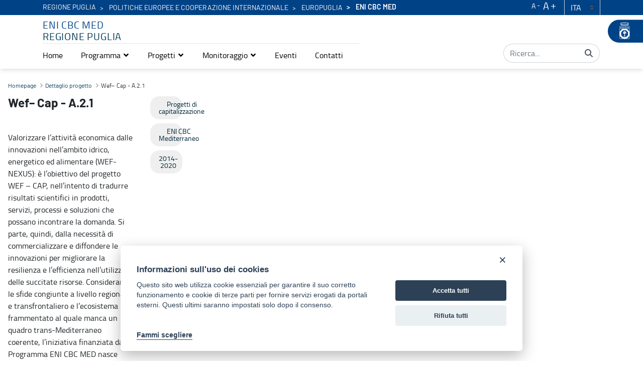

--- FILE ---
content_type: text/javascript
request_url: https://enimed.regione.puglia.it/combo/?browserId=chrome&minifierType=&languageId=it_IT&t=1764002486941&/o/js/resolved-module/frontend-js-web@5.0.44/liferay/delegate/delegate.es.js&/o/js/resolved-module/frontend-js-web@5.0.44/bridge/frontend-js-web/liferay/delegate/delegate.es.js&/o/js/resolved-module/frontend-js-web@5.0.44/liferay/util/build_fragment.js&/o/js/resolved-module/frontend-js-web@5.0.44/css/notification.scss.js&/o/js/resolved-module/frontend-js-web@5.0.44/liferay/toast/commands/OpenToast.es.js&/o/js/resolved-module/frontend-js-web@5.0.44/bridge/frontend-js-web/liferay/toast/commands/OpenToast.es.js&/o/js/resolved-module/portal-template-react-renderer-impl@5.0.6/render.es.js&/o/js/resolved-module/frontend-taglib-clay@9.2.10/Link.js&/o/js/resolved-module/social-bookmarks-taglib@4.1.1/js/openSocialBookmark.js&/o/js/resolved-module/social-bookmarks-taglib@4.1.1/js/OpenSocialBookmarkPropsTransformer.js&/o/js/resolved-module/social-bookmarks-taglib@4.1.1/index.js&/o/js/resolved-module/@liferay/social-bookmark-facebook@4.0.9/js/OpenSocialBookmarkPropsTransformer.js&/o/js/resolved-module/@liferay/social-bookmark-twitter@4.0.9/js/OpenSocialBookmarkPropsTransformer.js
body_size: 10476
content:
Liferay.Loader.define("frontend-js-web@5.0.44/liferay/delegate/delegate.es",["module","exports","require"],(function(e,t,r){window;{Object.defineProperty(t,"__esModule",{value:!0}),t.default=void 0;const e={blur:!0,error:!0,focus:!0,invalid:!0,load:!0,scroll:!0};var d=function(t,r,d,o){const n=e=>{const{defaultPrevented:t,target:n}=e;if(t||"click"===r&&((l=n).disabled||l.closest("[disabled]")))return;var l;const s=n.closest(d);s&&(e.delegateTarget=s,o(e))};return t.addEventListener(r,n,!!e[r]),{dispose(){t.removeEventListener(r,n)}}};t.default=d}}));
//# sourceMappingURL=delegate.es.js.map
Liferay.Loader.define("frontend-js-web@5.0.44/bridge/frontend-js-web/liferay/delegate/delegate.es",["module","frontend-js-web/liferay/delegate/delegate.es"],(function(e,d){e.exports=d}));
//# sourceMappingURL=delegate.es.js.map
Liferay.Loader.define("frontend-js-web@5.0.44/liferay/util/build_fragment",["module","exports","require"],(function(e,t,n){window;Object.defineProperty(t,"__esModule",{value:!0}),t.default=function(e){const t=document.createElement("div");t.innerHTML="<br>".concat(e),t.removeChild(t.firstChild);const n=document.createDocumentFragment();for(;t.firstChild;)n.appendChild(t.firstChild);return n}}));
//# sourceMappingURL=build_fragment.js.map
!function(){var e=document.createElement("link");function t(){Liferay.Loader.define("frontend-js-web@5.0.44/css/notification.scss",["module","exports","require"],(function(t,o,n){window;t.exports=e}))}e.setAttribute("rel","stylesheet"),e.setAttribute("type","text/css"),e.setAttribute("href",Liferay.ThemeDisplay.getPathContext()+"/o/frontend-js-web/css/notification.css"),e.onload=t,e.onerror=function(){console.warn("Unable to load /o/frontend-js-web/css/notification.css. However, its .js module will still be defined to avoid breaking execution flow (expect some visual degradation)."),t()},document.querySelector("head").appendChild(e)}();
//# sourceMappingURL=notification.scss.js.map
Liferay.Loader.define("frontend-js-web@5.0.44/liferay/toast/commands/OpenToast.es",["module","exports","require","@frontend-taglib-clay$clayui/alert","@liferay/frontend-js-react-web","liferay!frontend-js-react-web$classnames","liferay!frontend-js-react-web$react","liferay!frontend-js-react-web$react-dom","../../util/build_fragment","../../../css/notification.scss"],(function(e,t,n){window;{Object.defineProperty(t,"__esModule",{value:!0}),t.openToast=f,t.default=void 0;var a=s(n("@frontend-taglib-clay$clayui/alert")),r=n("@liferay/frontend-js-react-web"),o=s(n("liferay!frontend-js-react-web$classnames")),i=s(n("liferay!frontend-js-react-web$react")),c=n("liferay!frontend-js-react-web$react-dom"),l=s(n("../../util/build_fragment"));function s(e){return e&&e.__esModule?e:{default:e}}function d(){return(d=Object.assign||function(e){for(var t=1;t<arguments.length;t++){var n=arguments[t];for(var a in n)Object.prototype.hasOwnProperty.call(n,a)&&(e[a]=n[a])}return e}).apply(this,arguments)}n("../../../css/notification.scss");const e="ToastAlertContainer",m={portletId:"UNKNOWN_PORTLET_ID"},y={danger:'Errore',info:'Informazioni',success:'Successo',warning:'Attenzione'},g=5e3,p='\n\t<div class="alert-container cadmin container">\n\t\t<div class="alert-notifications alert-notifications-fixed" id='.concat(e,"></div>\n\t</div>\n"),v=({container:t,containerId:n})=>{if((t||n)&&(t=t||document.getElementById(n))){const e=document.createElement("div");return t.appendChild(e),e}let a=document.getElementById(e);a||(a=(0,l.default)(p).querySelector(".alert-container.container"),a=document.body.appendChild(a)),t=document.createElement("div");return document.querySelector(".alert-notifications.alert-notifications-fixed").appendChild(t),t};function f({autoClose:e=g,container:t,containerId:n,message:l="",onClick:s=(()=>{}),onClose:f=(()=>{}),renderData:u=m,title:p,toastProps:b={},type:w="success",variant:C}){const j=v({container:t,containerId:n});(0,c.unmountComponentAtNode)(j);const L=e=>{f&&f({event:e}),e&&e.defaultPrevented||(t&&n||j.parentNode.removeChild(j),(0,c.unmountComponentAtNode)(j))};let _=void 0===p?y[w]:p;_?(_=_.replace(/:$/,""),_='<strong class="lead">'.concat(_,":</strong>")):_="",(0,r.render)(i.default.createElement(a.default,d({autoClose:e,displayType:w,onClick:e=>s({event:e,onClose:L}),onClose:L,variant:C},b,{className:(0,o.default)("mb-3",null==b?void 0:b.className)}),i.default.createElement("div",{dangerouslySetInnerHTML:{__html:"".concat(_).concat(l)}})),u,j)}var u=f;t.default=u}}));
//# sourceMappingURL=OpenToast.es.js.map
Liferay.Loader.define("frontend-js-web@5.0.44/bridge/frontend-js-web/liferay/toast/commands/OpenToast.es",["module","frontend-js-web/liferay/toast/commands/OpenToast.es"],(function(e,n){e.exports=n}));
//# sourceMappingURL=OpenToast.es.js.map
Liferay.Loader.define("portal-template-react-renderer-impl@5.0.6/render.es",["module","exports","require","@liferay/frontend-js-react-web"],(function(e,r,t){window;Object.defineProperty(r,"__esModule",{value:!0}),r.default=function(e,r,t){const d=document.getElementById(t);d&&(0,n.render)(e,r,d.parentElement)};var n=t("@liferay/frontend-js-react-web")}));
//# sourceMappingURL=render.es.js.map
Liferay.Loader.define("frontend-taglib-clay@9.2.10/Link",["module","exports","require","@frontend-taglib-clay$clayui/icon","@frontend-taglib-clay$clayui/link","liferay!frontend-js-react-web$classnames","liferay!frontend-js-react-web$react"],(function(e,t,n){window;{Object.defineProperty(t,"__esModule",{value:!0}),t.default=function(e){let{additionalProps:t,componentId:n,cssClass:c,icon:f,label:s,locale:u,portletId:d,portletNamespace:y}=e,p=function(e,t){if(null==e)return{};var n,a,l=function(e,t){if(null==e)return{};var n,a,l={},r=Object.keys(e);for(a=0;a<r.length;a++)n=r[a],t.indexOf(n)>=0||(l[n]=e[n]);return l}(e,t);if(Object.getOwnPropertySymbols){var r=Object.getOwnPropertySymbols(e);for(a=0;a<r.length;a++)n=r[a],t.indexOf(n)>=0||Object.prototype.propertyIsEnumerable.call(e,n)&&(l[n]=e[n])}return l}(e,["additionalProps","componentId","cssClass","icon","label","locale","portletId","portletNamespace"]);return o.default.createElement(l.default,i({className:c},p),f&&o.default.createElement("span",{className:(0,r.default)("inline-item",{"inline-item-before":s})},o.default.createElement(a.default,{symbol:f})),s)};var a=c(n("@frontend-taglib-clay$clayui/icon")),l=c(n("@frontend-taglib-clay$clayui/link")),r=c(n("liferay!frontend-js-react-web$classnames")),o=c(n("liferay!frontend-js-react-web$react"));function c(e){return e&&e.__esModule?e:{default:e}}function i(){return(i=Object.assign||function(e){for(var t=1;t<arguments.length;t++){var n=arguments[t];for(var a in n)Object.prototype.hasOwnProperty.call(n,a)&&(e[a]=n[a])}return e}).apply(this,arguments)}}}));
//# sourceMappingURL=Link.js.map
Liferay.Loader.define("social-bookmarks-taglib@4.1.1/js/openSocialBookmark",["module","exports","require"],(function(t,o,e){window;{Object.defineProperty(o,"__esModule",{value:!0}),o.default=function({className:o,classPK:n,postURL:a,type:i,url:s}){const c="\n\t\theight=".concat(t,",\n\t\tleft=").concat(window.innerWidth/2-e/2,",\n\t\tstatus=0,\n\t\ttoolbar=0,\n\t\ttop=").concat(window.innerHeight/2-t/2,",\n\t\twidth=").concat(e,"\n\t");return window.open(a,null,c).focus(),Liferay.fire("socialBookmarks:share",{className:o,classPK:n,type:i,url:s}),!1};const t=436,e=626}}));
//# sourceMappingURL=openSocialBookmark.js.map
Liferay.Loader.define("social-bookmarks-taglib@4.1.1/js/OpenSocialBookmarkPropsTransformer",["module","exports","require","./openSocialBookmark"],(function(e,r,t){var o;window;{Object.defineProperty(r,"__esModule",{value:!0}),r.default=function(e){let{additionalProps:{className:r,classPK:t,postURL:o,type:a,url:c}}=e;return l(l({},function(e,r){if(null==e)return{};var t,o,n=function(e,r){if(null==e)return{};var t,o,n={},a=Object.keys(e);for(o=0;o<a.length;o++)t=a[o],r.indexOf(t)>=0||(n[t]=e[t]);return n}(e,r);if(Object.getOwnPropertySymbols){var a=Object.getOwnPropertySymbols(e);for(o=0;o<a.length;o++)t=a[o],r.indexOf(t)>=0||Object.prototype.propertyIsEnumerable.call(e,t)&&(n[t]=e[t])}return n}(e,["additionalProps"])),{},{onClick:e=>(e.preventDefault(),e.stopPropagation(),(0,n.default)({className:r,classPK:t,postURL:o,type:a,url:c}))})};var n=(o=t("./openSocialBookmark"))&&o.__esModule?o:{default:o};function a(e,r){var t=Object.keys(e);if(Object.getOwnPropertySymbols){var o=Object.getOwnPropertySymbols(e);r&&(o=o.filter((function(r){return Object.getOwnPropertyDescriptor(e,r).enumerable}))),t.push.apply(t,o)}return t}function l(e){for(var r=1;r<arguments.length;r++){var t=null!=arguments[r]?arguments[r]:{};r%2?a(Object(t),!0).forEach((function(r){c(e,r,t[r])})):Object.getOwnPropertyDescriptors?Object.defineProperties(e,Object.getOwnPropertyDescriptors(t)):a(Object(t)).forEach((function(r){Object.defineProperty(e,r,Object.getOwnPropertyDescriptor(t,r))}))}return e}function c(e,r,t){return r in e?Object.defineProperty(e,r,{value:t,enumerable:!0,configurable:!0,writable:!0}):e[r]=t,e}}}));
//# sourceMappingURL=OpenSocialBookmarkPropsTransformer.js.map
Liferay.Loader.define("social-bookmarks-taglib@4.1.1/index",["module","exports","require","./js/OpenSocialBookmarkPropsTransformer"],(function(e,r,o){var a;window;Object.defineProperty(r,"__esModule",{value:!0}),Object.defineProperty(r,"OpenSocialBookmarkPropsTransformer",{enumerable:!0,get:function(){return n.default}});var n=(a=o("./js/OpenSocialBookmarkPropsTransformer"))&&a.__esModule?a:{default:a}}));
//# sourceMappingURL=index.js.map
Liferay.Loader.define("@liferay/social-bookmark-facebook@4.0.9/js/OpenSocialBookmarkPropsTransformer",["module","exports","require","social-bookmarks-taglib"],(function(e,o,r){window;Object.defineProperty(o,"__esModule",{value:!0}),Object.defineProperty(o,"default",{enumerable:!0,get:function(){return a.OpenSocialBookmarkPropsTransformer}});var a=r("social-bookmarks-taglib")}));
//# sourceMappingURL=OpenSocialBookmarkPropsTransformer.js.map
Liferay.Loader.define("@liferay/social-bookmark-twitter@4.0.9/js/OpenSocialBookmarkPropsTransformer",["module","exports","require","social-bookmarks-taglib"],(function(e,o,r){window;Object.defineProperty(o,"__esModule",{value:!0}),Object.defineProperty(o,"default",{enumerable:!0,get:function(){return a.OpenSocialBookmarkPropsTransformer}});var a=r("social-bookmarks-taglib")}));
//# sourceMappingURL=OpenSocialBookmarkPropsTransformer.js.map
